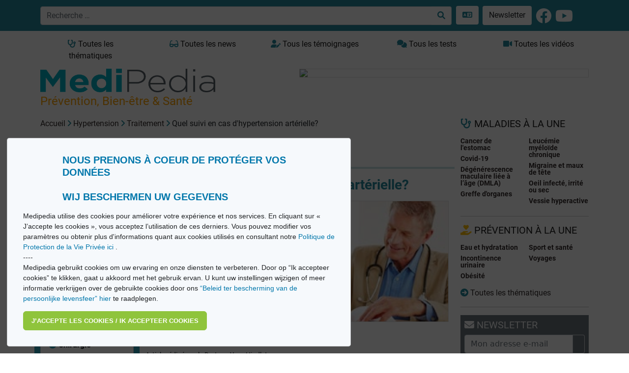

--- FILE ---
content_type: text/html; charset=utf-8
request_url: https://medipedia.be/fr/hypertension/traitement/quel-suivi-en-cas-dhypertension-arterielle
body_size: 14655
content:
<!DOCTYPE html>
<html lang="fr">
																						
<head>
<script async src="https://www.googletagmanager.com/gtag/js?id=G-T97320HTWX"></script>
<script>
window.dataLayer = window.dataLayer || [];
function gtag(){dataLayer.push(arguments);}
gtag('js', new Date());
gtag('config', 'UA-11496471-1');
</script>
<!-- Google tag (gtag.js) -->
<script async src="https://www.googletagmanager.com/gtag/js?id=G-09MV185WM9"></script>
<script>
  window.dataLayer = window.dataLayer || [];
  function gtag(){dataLayer.push(arguments);}
  gtag('js', new Date());

  gtag('config', 'G-09MV185WM9');
</script>

<!-- Meta Pixel Code -->
<script>
!function(f,b,e,v,n,t,s)
{if(f.fbq)return;n=f.fbq=function(){n.callMethod?
n.callMethod.apply(n,arguments):n.queue.push(arguments)};
if(!f._fbq)f._fbq=n;n.push=n;n.loaded=!0;n.version='2.0';
n.queue=[];t=b.createElement(e);t.async=!0;
t.src=v;s=b.getElementsByTagName(e)[0];
s.parentNode.insertBefore(t,s)}(window, document,'script',
'https://connect.facebook.net/en_US/fbevents.js');
fbq('init', '554732201782579');
fbq('track', 'PageView');
</script>
<noscript><img height="1" width="1" style="display:none"
src="https://www.facebook.com/tr?id=554732201782579&ev=PageView&noscript=1"
/></noscript>
<!-- End Meta Pixel Code -->


<meta charset="utf-8"/>
<title>Hypertension - Quel suivi en cas d&#039;hypertension artérielle? | Medipedia</title>
<meta http-equiv="X-UA-Compatible" content="IE=edge">
<meta name="viewport" content="width=device-width, initial-scale=1">
<meta name="robots" content="index, follow, noarchive" />
<meta name="description" content="À la mise en route et dans les premiers temps du traitement médicamenteux, plusieurs visites chez le médecin sont nécessaires afin d&#039;appréci" />
<meta name="twitter:description" content="À la mise en route et dans les premiers temps du traitement médicamenteux, plusieurs visites chez le médecin sont nécessaires afin d&#039;appréci" />
<meta property="og:description" content="À la mise en route et dans les premiers temps du traitement médicamenteux, plusieurs visites chez le médecin sont nécessaires afin d&#039;appréci" />
<meta property="og:image" content="https://medipedia.be/user/pages/hypertension/06.05.traitement/quel-suivi-en-cas-dhypertension-arterielle/suivi-traitement-hypertension-follow-up-behandeling-hypertensie.jpg" />
<meta name="twitter:title" content="Quel suivi en cas d&#039;hypertension artérielle?" />
<meta property="og:title" content="Quel suivi en cas d&#039;hypertension artérielle?" />
<meta name="keywords" content="Encyclopédie, encyclopédie médicale, actualité, santé, causes, symptômes, traitements, témoignages, videos, Medipedia" />
<meta name="twitter:card" content="summary" />
<meta name="twitter:site" content="@fr_medipedia" />
<meta name="twitter:url" content="https://medipedia.be/fr/hypertension/traitement/quel-suivi-en-cas-dhypertension-arterielle" />
<meta property="og:site_name" content="Medipedia" />
<meta property="og:type" content="article" />
<meta property="og:url" content="https://medipedia.be/fr/hypertension/traitement/quel-suivi-en-cas-dhypertension-arterielle" />
<link rel="alternate" hreflang="x-default" href="https://medipedia.be/fr/hypertension/traitement/quel-suivi-en-cas-dhypertension-arterielle" />
<link rel="alternate" hreflang="fr" href="https://medipedia.be/fr/hypertension/traitement/quel-suivi-en-cas-dhypertension-arterielle" />
<link rel="alternate" hreflang="nl" href="https://medipedia.be/nl/hoge-bloeddruk/behandeling/artikels_follow-up-behandeling-hypertensie_560" />
<link rel="icon" type="image/png" href="/user/themes/medipedia/images/favicon.png" />
<link rel="canonical" href="https://medipedia.be/fr/hypertension/traitement/quel-suivi-en-cas-dhypertension-arterielle" />


											
	<link href="/assets/21781ab28975fbd8d93bfa4f687ab8a3.css" type="text/css" rel="stylesheet">

	<script src="/assets/4345b0cd61720ab34dd9b73b71fb2417.js"></script>
<script>
document.addEventListener("DOMContentLoaded", function() {
        setTimeout(
        function() {
            var pluginConfig = {"enabled":true,"data_storage":"data","custom_settings_link_text":"Cookie Banner notification","custom_settings_link_color":"#7faf34","custom_settings_link_text_color":"#ffffff"};
            var cookieBannerData = {"banner_title":"Nous prenons \u00e0 coeur de prot\u00e9ger vos donn\u00e9es <br><br> Wij beschermen uw gegevens","banner_cat_title":"Categories","banner_text":"Medipedia utilise des cookies pour am\u00e9liorer votre exp\u00e9rience et nos services. En cliquant sur \u00ab J\u2019accepte les cookies \u00bb, vous acceptez l\u2019utilisation de ces derniers. \nVous pouvez modifier vos param\u00e8tres ou obtenir plus d'informations quant aux cookies utilis\u00e9s en consultant notre <a href=\"https:\/\/medipedia.be\/fr\/information\/politique-de-protection-de-la-vie-privee\"> Politique de Protection de la Vie Priv\u00e9e ici <\/a>.\n<br>\n----\n<br>\nMedipedia gebruikt cookies om uw ervaring en onze diensten te verbeteren. Door op \u201cIk accepteer cookies\u201d te klikken, gaat u akkoord met het gebruik ervan. U kunt uw instellingen wijzigen of meer informatie verkrijgen over de gebruikte cookies door ons <a href=\"https:\/\/medipedia.be\/nl\/information\/beleid-ter-bescherming-van-de-persoonlijke-levenssfeer\">\u201cBeleid ter bescherming van de persoonlijke levensfeer\u201d hier<\/a> te raadplegen.","button_accept_text":"J\u2019accepte les cookies \/ Ik accepteer cookies","button_accept_layout":"layout-2","button_settings_active":"deactivated","button_settings_text":"Einstellungen","button_settings_layout":"layout-1","button_settings_empty":"Es sind keine Einstellungen verf\u00fcgbar.","button_deny_active":"deactivated","button_deny_text":"Nur notwendige","button_deny_layout":"layout-1","banner_revokable_text":"Param\u00e9tres des cookies \/ Cookie-instellingen","button_revokable_color":"#268b9e","button_revokable_text_color":"#ffffff"};
            var cookieBannerScripts = null;
            var cookieBannerCategories = null;
            var cookieBannerCategoriesData = {"categories_save_text":"Einstellungen speich","categories_save_layout":"layout-1"};

                        var tcb = new TecartCookieBanner(cookieBannerData, cookieBannerScripts, cookieBannerCategories, cookieBannerCategoriesData);
            tcb.init();

                        const openModalButton = document.getElementsByClassName("tcb-settings-btn")[0];
            if(openModalButton != null){
                openModalButton.onclick = function(){
                    document.getElementById("tcb-settings-modal").style.display = "block";
                };
            }

                        const closeModal = document.getElementById("tcb-settings-close-btn");
            if(closeModal != null) {
                closeModal.onclick = function() {
                    document.getElementById("tcb-settings-modal").style.display = "none";
                }
            }

                                    const saveSettingsModal = document.getElementById("tcb-save-settings-btn");
            if(saveSettingsModal != null) {
                saveSettingsModal.addEventListener('click', () => {
                    document.getElementById("tcb-settings-modal").style.display = "none";
                    document.getElementsByClassName("cc-window")[0].style.display = "none";
                    document.getElementsByClassName("cc-revoke")[0].style.display = "block";
                    document.getElementsByClassName("cc-window")[0].classList.add("cc-invisible");
                    tcb.onCheckboxSettings();
                });
            }

                        const disabledCheckbox = document.querySelectorAll('input[name=tcbCookieScripts][disabled="disabled"]');
            disabledCheckbox.onclick = function() {
                return false;
            };

                        var page_scrolled = tcb.getCookieByName('cookieconsent_scrolled');
            if(page_scrolled !== 'scrolled') {
                document.addEventListener ('scroll', function (){
                    tcb.onScrollIncludes();
                });
            }

        }, 3000);
});
</script>



	<script type="application/javascript" src="https://ced.sascdn.com/tag/218/smart.js" async></script>
	<script type="application/javascript">
		var sas = sas || {};
		sas.cmd = sas.cmd || [];
		sas.cmd.push(function() {
			sas.setup({ networkid: 218, domain: "https://www3.smartadserver.com", async: true });
		});
	</script>

<body>

	<div class="translate">
		<section id="nav" class="container-fluid notranslate">
			<nav class="navbar navbar-dark fixed-top navbar-expand-lg bg-nav-mdp">
    <div class="container">
        <button class="navbar-toggler" type="button" data-bs-toggle="collapse" data-bs-target="#navbarMdp" aria-controls="navbarMdp" aria-expanded="false" aria-label="Toggle navigation">
        <span class="navbar-toggler-icon"></span>
        </button>
         
        <div class="text-center w-75">
            <form class="d-flex" name="search" data-simplesearch-form autocomplete="off">
                <div class="input-group">
                <input name="searchfield" class="form-control" aria-label="search" type="text"  data-min="3"  required placeholder="Recherche …" value="" data-search-invalid="Veuillez ajouter au moins 3 caractères" data-search-separator=":" data-search-input="/fr/recherche/query"/>
                <button class="btn border border-start-0 bg-white" aria-label="Recherche …" type="submit" ><i class="fa-solid fa-search"></i></button>
                </div>
            </form>
        </div>
        <div class="collapse navbar-collapse" id="navbarMdp">
            <div class="navbar-nav mt-1 mt-lg-0">
                <div class="d-flex flex-row">
                    <style>
.dropdown {
  position: relative;
  display: inline-block;
  margin-left: 5px;
}

.dropdown-content {
  display: none;
  position: absolute;
  background-color: #268b9e;
  min-width: 200px;
  /*box-shadow: 0px 8px 16px 0px rgba(0,0,0,0.2);*/
  padding: 12px 16px;
  z-index: 1;
}

.dropdown:hover .dropdown-content {
  display: block;
}
</style>
<div class="dropdown">
    <a href="#" class="btn bg-white m-1"> <i class="fa-solid fa-language "></i> </a>
    <div class="dropdown-content">
    
     
                                                                                                                            
                    <a href="/fr/hypertension/traitement/quel-suivi-en-cas-dhypertension-arterielle" onclick="doGTranslate('fr|fr');" class=" mdp-lightlink "><span class="fs-4"><strong>FR</strong></span><small>  Français</small></a><br>
        
                                                                                                        
                    <a href="/nl/hoge-bloeddruk/behandeling/artikels_follow-up-behandeling-hypertensie_560" onclick="doGTranslate('fr|nl');" class=" mdp-lightlink "><span class="fs-4"><strong>NL</strong></span><small> Nederlands</small></a><br>
        
        <a href="#" onclick="doGTranslate('fr|en');" title="English" class="mdp-lightlink" style=""><span class="fs-4"><strong>EN</strong></span><small> English (UK)</small></a><br>
    <a href="#" onclick="doGTranslate('fr|es');" title="Espanol" class="mdp-lightlink" style=""><span class="fs-4"><strong>ES</strong></span><small> Español </small></a><br>
    <a href="#" onclick="doGTranslate('fr|de');" title="German" class="mdp-lightlink"  style=""><span class="fs-4"><strong>DE</strong></span><small> Deutsch </small></a><br>
    <a href="#" onclick="doGTranslate('fr|it');" title="Italiano" class="mdp-lightlink"  style=""><span class="fs-4"><strong>IT</strong></span><small> Italiano </small></a><br>
    <a href="#" onclick="doGTranslate('fr|zh-CN');" title="Chinese (simplified)" class="mdp-lightlink"  style=""><span class="fs-4"><strong>CN</strong></span><small> Chinese (simplified)</small></a><br>
    <a href="#" onclick="doGTranslate('fr|iw');" title="Hebrew" class="mdp-lightlink"  style=""><span class="fs-4"><strong>IW</strong></span><small> Hebrew</small></a><br>
    <a href="#" onclick="doGTranslate('fr|ar');" title="Arabic" class="mdp-lightlink"  style=""><span class="fs-4"><strong>AR</strong></span><small> Arabic</small></a><br>
    </div>
</div>

<!-- Hipshares gt snippet start -->
<style type="text/css">

    #goog-gt-tt {
        display: none !important;
    }

    .goog-te-banner-frame {
        display: none !important;
    }

    .goog-te-menu-value:hover {
        text-decoration: none !important;
    }

    body {
        top: 0 !important;
    }

    #google_translate_element2 {
        display: none !important;
    }
</style>
<div id="google_translate_element2"></div>
<script type="text/javascript">
    function googleTranslateElementInit2() {
        new google.translate.TranslateElement({
            pageLanguage: 'fr',
            autoDisplay: false
        }, 'google_translate_element2');
    }
</script>
<script type="text/javascript" src="https://translate.google.com/translate_a/element.js?cb=googleTranslateElementInit2&hl=fr"></script>
<script type="text/javascript">
    /* <![CDATA[ */
    eval(function (p, a, c, k, e, r) {
        e = function (c) {
            return (c < a ? '' : e(parseInt(c / a))) + ((c = c % a) > 35 ? String.fromCharCode(c + 29) : c.toString(36))
        };
        if (!''.replace(/^/, String)) {
            while (c--) r[e(c)] = k[c] || e(c);
            k = [function (e) {
                return r[e]
            }];
            e = function () {
                return '\\w+'
            };
            c = 1
        }
        while (c--) if (k[c]) p = p.replace(new RegExp('\\b' + e(c) + '\\b', 'g'), k[c]);
        return p
    }('6 7(a,b){n{4(2.9){3 c=2.9("o");c.p(b,f,f);a.q(c)}g{3 c=2.r();a.s(\'t\'+b,c)}}u(e){}}6 h(a){4(a.8)a=a.8;4(a==\'\')v;3 b=a.w(\'|\')[1];3 c;3 d=2.x(\'y\');z(3 i=0;i<d.5;i++)4(d[i].A==\'B-C-D\')c=d[i];4(2.j(\'k\')==E||2.j(\'k\').l.5==0||c.5==0||c.l.5==0){F(6(){h(a)},G)}g{c.8=b;7(c,\'m\');7(c,\'m\')}}', 43, 43, '||document|var|if|length|function|GTranslateFireEvent|value|createEvent||||||true|else|doGTranslate||getElementById|google_translate_element2|innerHTML|change|try|HTMLEvents|initEvent|dispatchEvent|createEventObject|fireEvent|on|catch|return|split|getElementsByTagName|select|for|className|goog|te|combo|null|setTimeout|500'.split('|'), 0, {}))
    /* ]]> */
</script>
<!-- hs gt snippet-->

                    <a class="btn bg-white m-1" href="/fr/newsletter">Newsletter</a>
                    <a class="m-1 " href="https://www.facebook.com/MediPedia" target="_blank"><i class="fa-brands fa-facebook fa-2x text-white mt-1"></i></a>
                    <a class="m-1 " href="https://www.youtube.com/user/MediPediaFr" target="_blank"><i class="fa-brands fa-youtube fa-2x text-white mt-1"></i></a>
                </div>
                 <div class="d-lg-none mt-2">
    <ul class="list-group">
      <li class="list-group-item mb-2 fw-bold"><a class="text-dark" href="/fr/toutes-les-maladies"><i class="fa-solid fa-stethoscope"></i> Toutes les thématiques <i class="fa-solid fa-arrow-circle-right float-end"></i></a></li>
      <li class="list-group-item mb-2 fw-bold"><a class="text-dark" href="/fr/toutes-les-videos"><i class="fa-solid fa-video"></i> Toutes les vidéos <i class="fa-solid fa-arrow-circle-right float-end"></i></a></li>
      <li class="list-group-item mb-2 fw-bold"><a class="text-dark" href="/fr/tous-les-temoignages"><i class="fa-solid fa-user-edit"></i> Tous les témoignages <i class="fa-solid fa-arrow-circle-right float-end"></i></a></li>
      <li class="list-group-item mb-2 fw-bold"><a class="text-dark" href="/fr/toutes-les-quiz"><i class="fa-solid fa-comments"></i> Tous les tests <i class="fa-solid fa-arrow-circle-right float-end"></i></a></li>
      <li class="list-group-item mb-2 fw-bold"><a class="text-dark" href="/fr/news"><i class="fa-solid fa-glasses"></i> Toutes les news <i class="fa-solid fa-arrow-circle-right float-end"></i></a></li>
    </ul>
  </div>            </div>
        </div>
    </div>
</nav>		</section>
	</div>

	<section id="body" class="pt-4 mt-5">
		<div class="container">
			<div class="row mb-2">
				<div class="col d-none d-lg-block">
					<a href="/fr/toutes-les-maladies" class="btn btn-mdp2 border-0 w-100" ><i class="fa-solid fa-stethoscope"></i> Toutes les thématiques</a>
				</div>
				<div class="col d-none d-lg-block">
					<a href="/fr/news" class="btn btn-mdp2 border-0 w-100"><i class="fa-solid fa-glasses"></i> Toutes les news</a>
				</div>
				<div class="col d-none d-lg-block">
					<a href="/fr/tous-les-temoignages" class="btn btn-mdp2 border-0 w-100"><i class="fa-solid fa-user-edit"></i> Tous les témoignages</a>
				</div>
				<div class="col d-none d-lg-block">
					<a href="/fr/toutes-les-quiz" class="btn btn-mdp2 border-0 w-100"><i class="fa-solid fa-comments"></i> Tous les tests</a>
				</div>
				<div class="col d-none d-lg-block">
					<a href="/fr/toutes-les-videos" class="btn btn-mdp2 border-0 w-100"><i class="fa-solid fa-video"></i> Toutes les vidéos</a>
				</div>
			</div>
			<div class="row">
				<div class="col-lg-4">
					<a class="brand" href="/fr">
										<img class="w-100 border-0" src="/user/themes/medipedia/images/logo.webp" title="Medipedia : Prévention, Bien-être & Santé" alt="Medipedia : Prévention, Bien-être & Santé"></a>
					<br>
					<p class=""><span class="payoff fs-4">Prévention, Bien-être & Santé</span></p>
				</div>
				<div class="col-lg-8">
					<style>
						@media only screen and (max-width: 992px) {
							#sas_3302 img {
								display: block;
								width:100% !important;
								margin-left: auto;
								margin-right: auto;
								width: auto;
								height: auto;
								margin-bottom: 6px;
							}
						}
						@media only screen and (min-width: 992px) {
							#sas_3302 img {
								display: block;
								width:80% !important;
								margin-left: auto !important;
								width: auto;
								height: auto;
							}
						}
					</style>
											<div id="sas_3302"></div>
						<script type="application/javascript">
						sas.cmd.push(function() {
							sas.call("std", {
								siteId: 17190, // 
								pageId: 152861, // Page : Medipedia/homepage_fr
								formatId: 3302, // Format : LeaderBoard 728x90 728x90
								target: '' // Targeting
							});
						});
						</script>
						<noscript>
							<a href="https://www3.smartadserver.com/ac?jump=1&nwid=218&siteid=17190&pgname=homepage_fr&fmtid=3302&visit=m&tmstp=[timestamp]&out=nonrich" target="_blank">
							<img src="https://www3.smartadserver.com/ac?out=nonrich&nwid=218&siteid=17190&pgname=homepage_fr&fmtid=3302&visit=m&tmstp=[timestamp]" border="0" title="Medipedia Hypertension" alt="Medipedia Hypertension" />
							</a>
						</noscript>
									</div>
			</div>
			<div class="row">
				<div class="col-lg-9 mb-5 ">
						<div class="row mb-3">
		<div class="pb-2 text-dark">
<div id="breadcrumbs" itemscope itemtype="http://schema.org/BreadcrumbList">
            <span itemprop="itemListElement" itemscope itemtype="http://schema.org/ListItem">
                                    <a itemscope itemtype="http://schema.org/Thing" itemprop="item" href="/fr" itemid="/fr">
                    <span itemprop="name">Accueil</span>
                </a>
                        <i class="fa-solid fa-angle-right"></i>
                <meta itemprop="position" content="1" />
    </span>
        <span itemprop="itemListElement" itemscope itemtype="http://schema.org/ListItem">
                                    <a itemscope itemtype="http://schema.org/Thing" itemprop="item" href="/fr/hypertension" itemid="/fr/hypertension">
                    <span itemprop="name">Hypertension</span>
                </a>
                        <i class="fa-solid fa-angle-right"></i>
                <meta itemprop="position" content="2" />
    </span>
        <span itemprop="itemListElement" itemscope itemtype="http://schema.org/ListItem">
                                    <a itemscope itemtype="http://schema.org/Thing" itemprop="item" href="/fr/hypertension/traitement" itemid="/fr/hypertension/traitement">
                    <span itemprop="name">Traitement</span>
                </a>
                        <i class="fa-solid fa-angle-right"></i>
                <meta itemprop="position" content="3" />
    </span>
        <span itemprop="itemListElement" itemscope itemtype="http://schema.org/ListItem">
                                    <span itemscope itemtype="http://schema.org/Thing" itemprop="item" itemid="/fr/hypertension/traitement/quel-suivi-en-cas-dhypertension-arterielle">
                    <span itemprop="name">Quel suivi en cas d&#039;hypertension artérielle?</span>
                </span>
                            <meta itemprop="position" content="4" />
    </span>
    </div>
</div>
		<h3 class="mt-1 fs-1 mb-3 mdpcolor">Hypertension</h3>
		<hr class="mdphome">
		<div class="col-lg-3 text-light pb-2 mb-3" style="background-color:#2da5bd;">
			<h6 class="mt-2"><strong>Sommaire</strong></h6>	
			<div class="mb-3 w-100">
				<ul class="list-group">
																		<a class="list-group-item list-group-item-action fw-bold text-dark" href="/fr/hypertension/comprendre"><i class="fa-solid fa-circle" style="color:#2da5bd;"></i> Comprendre</a>
																											<a class="list-group-item list-group-item-action fw-bold text-dark" href="/fr/hypertension/diagnostic"><i class="fa-solid fa-circle" style="color:#2da5bd;"></i> Diagnostic</a>
																											<a class="list-group-item list-group-item-action fw-bold text-dark" href="/fr/hypertension/complications"><i class="fa-solid fa-circle" style="color:#2da5bd;"></i> Complications</a>
																											<a class="list-group-item list-group-item-action fw-bold text-dark" href="/fr/hypertension/symptomes"><i class="fa-solid fa-circle" style="color:#2da5bd;"></i> Symptômes</a>
																											<a class="list-group-item list-group-item-action fw-bold text-dark" href="/fr/hypertension/causes"><i class="fa-solid fa-circle" style="color:#2da5bd;"></i> Causes</a>
																											<a class="list-group-item list-group-item-action fw-bold text-dark" href="/fr/hypertension/au-quotidien"><i class="fa-solid fa-circle" style="color:#2da5bd;"></i> Au quotidien</a>
																											<a class="list-group-item list-group-item-action fw-bold text-dark" href="/fr/hypertension/traitement"><i class="fa-solid fa-circle" style="color:#2da5bd;"></i> Traitement</a>
																											<a class="list-group-item list-group-item-action fw-bold text-dark" href="/fr/hypertension/chirurgie"><i class="fa-solid fa-circle" style="color:#2da5bd;"></i> Chirurgie</a>
																																																	</ul>
			</div>
			<div class="mb-3">
				<style>
				#sas_8149 img {
					display: block;
				max-width:220px;
				max-height:115px;
				width: auto;
				height: auto;
				}
				</style>
					<div id="sas_8149"></div>
					<script type="application/javascript">
						var sas = sas || {};
						sas.cmd = sas.cmd || [];
						sas.cmd.push(
							function () {
								sas.call(
									{ siteId: 17190, pageId: 152861, formatId: 8149, tagId: "sas_8149" },
									{ networkId: 218, domain: "https://www3.smartadserver.com" /*, onNoad: function() {} */ }
								);
							}
						);
					</script>
			</div>
			<div class="text-reset">
											</div>
		</div>
		<div class="col-lg-9 bg-white text-dark">
			<div id="print-content">
				<h1 class="fw-bold mdpcolor fs-3">Quel suivi en cas d&#039;hypertension artérielle?</h1>
								<p class=""><img class="w-50 float-end ms-2 mb-2 mt-2" src="/images/s/u/i/v/i/suivi-traitement-hypertension-follow-up-behandeling-hypertensie-18918151.jpg" title="Quel suivi en cas d&#039;hypertension artérielle?" alt="Quel suivi en cas d&#039;hypertension artérielle?"  ></p>
												<div class="apply-glossary"><p>À la mise en route et dans les premiers temps du traitement médicamenteux, plusieurs visites chez le médecin sont nécessaires afin d'apprécier l'efficacité du traitement et de signaler ses inévitables effets secondaires. Ces visites seront espacées lorsque la pression artérielle se maintient sous 140/90 mmHg. Elles restent cependant nécessaires, pour vérifier le bon contrôle des autres facteurs de risque cardiovasculaire et pour évaluer les dégâts occasionnés aux organes cibles.</p></div>
				<div class="article-footer"><small><p>Article rédigé par le Dr Jean-Yves Hindlet.</p></small>
														<p>Dr Jean-Yves Hindlet </p>
								</div>
			</div>
			<nav aria-label="chapter navigation">
				<ul class="pagination justify-content-end mt-5">
				
												<li class="page-item"><a class="page-link mdpcolor fw-bold" href="/fr/hypertension/traitement/quand-et-comment-traiter-lhypertension-arterielle">Quand et comment traiter l'hypertension artérielle?</a></li>
								</ul>
			</nav>
		</div>
		<div>
			<p class="fw-bold">Partager et imprimer cet article</p>
			<a href="http://www.facebook.com/sharer.php?u=https://medipedia.be/fr/hypertension/05.traitement/quel-suivi-en-cas-dhypertension-arterielle" title="Share on Facebook" class="" rel="nofollow noopener noreferrer" target="_blank"><i class="fa-brands fa-facebook fa-2x mdpcolor"></i></a>
			<a href="http://twitter.com/share?url=https://medipedia.be/fr/hypertension/05.traitement/quel-suivi-en-cas-dhypertension-arterielle" title="Share this on Twitter" class="" rel="nofollow noopener noreferrer" target="_blank"><i class="fa-brands fa-twitter fa-2x mdpcolor"></i></a>
			<a href="mailto:?subject=Quel suivi en cas d&#039;hypertension artérielle?&amp;body=https://medipedia.be/fr/hypertension/05.traitement/quel-suivi-en-cas-dhypertension-arterielle" class="" title="Mail this post" rel="nofollow" target="_blank"><i class="fa-solid fa-envelope fa-2x mdpcolor"></i></a>
			<a class="float-end" href="#" onclick="printDiv('print-content')"><i class="fa-solid fa-print fa-2x mdpcolor"></i></a>
		</div>
	</div>
	<div class="row">
		<div class="col-lg-9">
			<hr class="mdphome mt-0">
<div class="row">
<h3 class=""><a title="Toutes les news" href="/fr/news"><i class="fa-solid fa-glasses"></i> NEWS</a></h3>
	<div class="col-lg-6">
<div class="card mb-3">
    <div class="card-body">                              
                    <a href="/fr/hypertension/news/marcher-plus-loin-et-plus-vite-reduit-le-risque-cardiovasculaire"><img class="w-100" src="/images/s/h/u/t/t/shutterstock138176333-step-scaled-7750ce89.webp" title="Marcher plus loin et plus vite réduit le risque cardiovasculaire" alt="Marcher plus loin et plus vite réduit le risque cardiovasculaire" ></a>
                <span class="badge border-1 text-dark mt-2 float-end">18 08 2025</span>
        <h6 class="mt-2"><a class="text-decoration-underline fw-bold" style="color:#2da5bd ;" href="/fr/hypertension"> Hypertension </a></h6>
        <h5 class="card-title fw-bold"><a href="/fr/hypertension/news/marcher-plus-loin-et-plus-vite-reduit-le-risque-cardiovasculaire">Marcher plus loin et plus vite réduit le risque cardiovasculaire</a></h5>
        <p class="card-text"><p>Comparé à un niveau de référence de 2.300 pas par jour, chaque tranche supplémentaire de 1.000 pas jusqu’à 10.000 était corrélée à une réduction globale de 17% du risque...</p></p>
        <a href="/fr/hypertension/news/marcher-plus-loin-et-plus-vite-reduit-le-risque-cardiovasculaire" class="btn btn-primary">Lire la suite</a>
    </div>
</div></div> 
	<div class="col-lg-6">
<div class="card mb-3">
    <div class="card-body">                              
                    <a href="/fr/hypertension/news/hypertension-le-pouvoir-insoupconne-du-chocolat-et-du-the"><img class="w-100" src="/images/g/e/t/t/y/gettyimages-1308541616-dark-chocolate-scaled-d89e078e.webp" title="Hypertension: le pouvoir insoupçonné du chocolat et du thé" alt="Hypertension: le pouvoir insoupçonné du chocolat et du thé" ></a>
                <span class="badge border-1 text-dark mt-2 float-end">15 05 2025</span>
        <h6 class="mt-2"><a class="text-decoration-underline fw-bold" style="color:#2da5bd ;" href="/fr/hypertension"> Hypertension </a></h6>
        <h5 class="card-title fw-bold"><a href="/fr/hypertension/news/hypertension-le-pouvoir-insoupconne-du-chocolat-et-du-the">Hypertension: le pouvoir insoupçonné du chocolat et du thé</a></h5>
        <p class="card-text"><p>L’analyse s’appuie sur 145 essais cliniques avec des participants choisis au hasard et révèle que la consommation régulière de thé, de cacao, de pommes ou de raisin peut...</p></p>
        <a href="/fr/hypertension/news/hypertension-le-pouvoir-insoupconne-du-chocolat-et-du-the" class="btn btn-primary">Lire la suite</a>
    </div>
</div></div> 
	<div class="col-lg-6">
<div class="card mb-3">
    <div class="card-body">                              
                    <a href="/fr/hypertension/news/votre-reveil-augmente-t-il-le-risque-davc"><img class="w-100" src="/images/s/h/u/t/t/shutterstock262865372-alarm-wekker--scaled-1a26d2d4.webp" title="Votre réveil augmente-t-il le risque d’AVC?" alt="Votre réveil augmente-t-il le risque d’AVC?" ></a>
                <span class="badge border-1 text-dark mt-2 float-end">07 02 2024</span>
        <h6 class="mt-2"><a class="text-decoration-underline fw-bold" style="color:#2da5bd ;" href="/fr/hypertension"> Hypertension </a></h6>
        <h5 class="card-title fw-bold"><a href="/fr/hypertension/news/votre-reveil-augmente-t-il-le-risque-davc">Votre réveil augmente-t-il le risque d’AVC?</a></h5>
        <p class="card-text"><p>Yeonsu Kim, étudiante en doctorat en sciences infirmières à l'université de Virginie, a étudié 32 participants pour découvrir comment un réveil brutal modifiait leur tens...</p></p>
        <a href="/fr/hypertension/news/votre-reveil-augmente-t-il-le-risque-davc" class="btn btn-primary">Lire la suite</a>
    </div>
</div></div> 
	<div class="col-lg-6">
<div class="card mb-3">
    <div class="card-body">                              
                    <a href="/fr/hypertension/news/diminuer-le-risque-de-maladie-cardiaque-avec-un-peu-dalcool"><img class="w-100" src="/images/g/e/t/t/y/gettyimages-915357028-alcohol-beer--scaled-e6132af1.webp" title="Diminuer le risque de maladie cardiaque avec un peu d&#039;alcool?" alt="Diminuer le risque de maladie cardiaque avec un peu d&#039;alcool?" ></a>
                <span class="badge border-1 text-dark mt-2 float-end">20 06 2023</span>
        <h6 class="mt-2"><a class="text-decoration-underline fw-bold" style="color:#2da5bd ;" href="/fr/hypertension"> Hypertension </a></h6>
        <h5 class="card-title fw-bold"><a href="/fr/hypertension/news/diminuer-le-risque-de-maladie-cardiaque-avec-un-peu-dalcool">Diminuer le risque de maladie cardiaque avec un peu d'alcool?</a></h5>
        <p class="card-text"><p>Les cardiologues avertissent toutefois que les avantages cardiaques apparents ne signifient pas que nous devrions ignorer les autres dangers de l'alcool, rapporte The Gua...</p></p>
        <a href="/fr/hypertension/news/diminuer-le-risque-de-maladie-cardiaque-avec-un-peu-dalcool" class="btn btn-primary">Lire la suite</a>
    </div>
</div></div> 
</div>
    <ul class="pagination mdpcolor">
    <li class="page-item"><span class="page-link">&laquo;</span></li>
    <li class="page-item active"><span class="page-link">1</span></li>
    <li class="page-item"><a class="page-link" href="/fr/hypertension/traitement/quel-suivi-en-cas-dhypertension-arterielle/page:2">2</a></li>
    <li class="page-item"><a class="page-link" href="/fr/hypertension/traitement/quel-suivi-en-cas-dhypertension-arterielle/page:3">3</a></li>
    <li class="page-item"><a class="page-link" rel="next" href="/fr/hypertension/traitement/quel-suivi-en-cas-dhypertension-arterielle/page:2">&raquo;</a></li>
</ul>
						<hr class="mdphome">
<div class="row"> 
	<h3><i class="fa-solid fa-heart"></i> VOS ARTICLES PRÉFÉRÉS</h3>
				<div class="col-lg-6">
			<div class="card mb-3">
    <div class="card-body">                              
                    <a href="/fr/hypertension/breves/etre-en-forme-pour-lutter-contre-lhypertension"><img class="w-100" src="/images/g/e/t/t/y/gettyimages-1347298727-8f8610eb.webp" title="Être en forme pour lutter contre l&#039;hypertension?" alt="Être en forme pour lutter contre l&#039;hypertension?" ></a>
                <span class="badge border-1 text-dark mt-2 float-end">29 03 2023</span>
        <h6 class="mt-2"><a class="text-decoration-underline fw-bold" style="color:#2da5bd ;" href="/fr/hypertension"> Hypertension </a></h6>
        <h5 class="card-title fw-bold"><a href="/fr/hypertension/breves/etre-en-forme-pour-lutter-contre-lhypertension">Être en forme pour lutter contre l'hypertension?</a></h5>
        <p class="card-text"><p>Une bonne condition physique peut réduire le risque de décès par maladie cardiovasculaire chez les hommes souffrant d'hypertension, selon une étude menée sur 29 ans et pu...</p></p>
        <a href="/fr/hypertension/breves/etre-en-forme-pour-lutter-contre-lhypertension" class="btn btn-primary">Lire la suite</a>
    </div>
</div>		</div> 
		</div>		</div>
		<div class="col-lg-3">
			<div class="row_mdp mb-3 px-0">
<h3 class="fs-5"><i class="fa-solid fa-bolt"></i> BRÈVES</h3>
<div class="bg-image text-center my-1" style="background-image: url('/images/g/e/t/t/y/gettyimages-1347298727-117f5e67.webp'); background-size: cover; background-repeat: no-repeat; background-position: center center; height: 65px;">
    <div class="mask h-100 d-flex align-items-center justify-content-center" style="background-color: rgba(0, 0, 0, 0.5);" width="100%">
    <a title="Être en forme pour lutter contre l&#039;hypertension?" class="fw-bold text-white lh-sm" href="/fr/hypertension/breves/etre-en-forme-pour-lutter-contre-lhypertension">Être en forme pour lutter contre l&#039;hypertension?</a>
    </div>
</div>
<div class="bg-image text-center my-1" style="background-image: url('/images/g/e/t/t/y/gettyimages-1392368050-d332f85b.webp'); background-size: cover; background-repeat: no-repeat; background-position: center center; height: 65px;">
    <div class="mask h-100 d-flex align-items-center justify-content-center" style="background-color: rgba(0, 0, 0, 0.5);" width="100%">
    <a title="Lien entre les grands arbres urbains et la santé" class="fw-bold text-white lh-sm" href="/fr/hypertension/breves/le-lien-entre-les-grands-arbres-urbains-et-la-sante">Lien entre les grands arbres urbains et la santé</a>
    </div>
</div>
<div class="bg-image text-center my-1" style="background-image: url('/images/c/a/f/e/-/cafe-pas-plus-de-6-tasses-par-jour700x393-7e0af55d.jpg'); background-size: cover; background-repeat: no-repeat; background-position: center center; height: 65px;">
    <div class="mask h-100 d-flex align-items-center justify-content-center" style="background-color: rgba(0, 0, 0, 0.5);" width="100%">
    <a title="Café: pas plus de six tasses par jour!" class="fw-bold text-white lh-sm" href="/fr/hypertension/breves/cafe-pas-plus-de-six-tasses-par-jour">Café: pas plus de six tasses par jour!</a>
    </div>
</div>
</div>
						
<h3 class="fs-5"><i class="fa-solid fa-pen-square"></i> SONDAGE</h3>

<div class="row my-2">
    <div id="poll" >
    <form class="bg-white" action="">
        <p class="fw-bold">Depuis que je prends ma tension moi-même à la maison, je suis plus rassuré(e).</p>
                                                                        <div class="form-check mb-2">
        <input class="form-check-input" type="radio" id="questions.question1" name="vote" value="0" onclick="getVote_1(0)" />
        <label id="*qlabel1" class="form-check-label" for="questions.question1">
        Je peux mesurer à toute heure ma tension et vérifier l’efficacité des médicaments.
        </label>
        </div>
                                                                        <div class="form-check mb-2">
        <input class="form-check-input" type="radio" id="questions.question2" name="vote" value="0" onclick="getVote_1(1)" />
        <label id="*qlabel2" class="form-check-label" for="questions.question2">
        Ma tension est maintenant normalisée.
        </label>
        </div>
                                                                        <div class="form-check mb-2">
        <input class="form-check-input" type="radio" id="questions.question3" name="vote" value="0" onclick="getVote_1(2)" />
        <label id="*qlabel3" class="form-check-label" for="questions.question3">
        L’attente au cabinet de mon médecin m’angoissait tellement que ma tension était erronément élevée quand il la prenait.
        </label>
        </div>
            </form>
    </div>
</div>
<script>
function getVote_1(int) {
var xmlhttp=new XMLHttpRequest();
xmlhttp.onreadystatechange=function() {
    if (this.readyState==4 && this.status==200) {
    document.getElementById("poll").innerHTML=this.responseText;
    }
}
xmlhttp.open("GET","/polls/poll_vote.php?title=Depuis%20que%20je%20prends%20ma%20tension%20moi-m%C3%AAme%20%C3%A0%20la%20maison%2C%20je%20suis%20plus%20rassur%C3%A9%28e%29.&q1=Je%20peux%20mesurer%20%C3%A0%20toute%20heure%20ma%20tension%20et%20v%C3%A9rifier%20l%E2%80%99efficacit%C3%A9%20des%20m%C3%A9dicaments.&q2=Ma%20tension%20est%20maintenant%20normalis%C3%A9e.&q3=L%E2%80%99attente%20au%20cabinet%20de%20mon%20m%C3%A9decin%20m%E2%80%99angoissait%20tellement%20que%20ma%20tension%20%C3%A9tait%20erron%C3%A9ment%20%C3%A9lev%C3%A9e%20quand%20il%20la%20prenait.&q4=&q5=&quiz=depuis-que-je-prends-ma-tension-moi-meme-a-la-maison-je-suis-plus-rassure-e-&vote="+int,true);
xmlhttp.send();
}
</script>
			<h3 class="fs-5"><i class="fa-solid fa-user-edit"></i> TÉMOIGNAGES</h3>
<div class="card mb-3 w-100">
	<div class="card-body">
		<a href="/fr/hypertension/temoignages/combinaison-dantihypertenseurs-mode-demploi"><h4 class="fs-5" class="card-title">Combinaison d&#039;antihypertenseurs, mode d’emploi</h4></a>
		<img loading="lazy" class="w-25 float-end m-2 mdproundpic" src="/images/c/o/m/b/i/combinaison-antihypertenseurs-mode-emploi-bloeddrukverlagers-combineren-een-handleiding940x400-14aecd3d.jpg" title="Combinaison d&#039;antihypertenseurs, mode d’emploi" alt="Combinaison d&#039;antihypertenseurs, mode d’emploi"  >						<p class="card-text">Dr Jean-Philippe Lengelé, néphrologue (Cliniques universitaires Saint-Luc, Grand Hôpital de Charleroi)</p>
	</div>
</div>
<div class="card mb-3 w-100">
	<div class="card-body">
		<a href="/fr/hypertension/temoignages/cholesterol-et-hypertension-un-duo-haut-risque"><h4 class="fs-5" class="card-title">Cholestérol et hypertension: un duo à haut risque</h4></a>
		<img loading="lazy" class="w-25 float-end m-2 mdproundpic" src="/images/c/h/o/l/e/cholesterol-hypertension-risque-cholesterol-hypertensie-risico-b3b151b1.jpg" title="Cholestérol et hypertension: un duo à haut risque" alt="Cholestérol et hypertension: un duo à haut risque"  >						<p class="card-text">Christine, 53 ans</p>
	</div>
</div>
<div class="card mb-3 w-100">
	<div class="card-body">
		<a href="/fr/hypertension/temoignages/mon-hypertension-ete-diagnostiquee-lhopital"><h4 class="fs-5" class="card-title">Mon hypertension a été diagnostiquée à l&#039;hôpital</h4></a>
		<img loading="lazy" class="w-25 float-end m-2 mdproundpic" src="/images/d/i/a/g/n/diagnostic-hypertension-hopital-diagnose-hypertensie-ziekenhuis-7b1d6b7b.jpg" title="Mon hypertension a été diagnostiquée à l&#039;hôpital" alt="Mon hypertension a été diagnostiquée à l&#039;hôpital"  >						<p class="card-text">Georges, 75 ans</p>
	</div>
</div>
			<div class="bg-secondary text-light">
<div class="p-2">
<h3 class="fs-5"><i class="fa-solid fa-comments text-light"></i> TESTEZ-VOUS</h3>
    <div class="card mb-3 w-100 bg-secondary border-0">
    <div class="card-body bg-secondary border-0">
    <a href="/fr/hypertension/testez-vous/que-savez-vous-de-lhypertension-arterielle"><h5 class="card-title text-light">Que savez-vous de l’hypertension artérielle?</h5></a>
    <p class="card-text"></p>
    <a href="/fr/hypertension/testez-vous/que-savez-vous-de-lhypertension-arterielle" class="btn btn-light">TESTEZ-VOUS</a>
    </div>
    </div>
</div>
</div>
	
		</div>
	</div>
				</div>
				<div class="col-lg-3">
					<h3 class="fs-5"><i class="fa-solid fa-stethoscope"></i> MALADIES À LA UNE</h3>
<ul class="list-unstyled card-columns mt-3">
	
    <li class="lh-lg mb-2"><a style="font-size:14px;" class=" fw-bold" href="/fr/cancer-de-l-estomac"><p class="lh-1 my-auto p-0">Cancer de l&#039;estomac</p></a></li>
	
    <li class="lh-lg mb-2"><a style="font-size:14px;" class=" fw-bold" href="/fr/coronavirus"><p class="lh-1 my-auto p-0">Covid-19</p></a></li>
	
    <li class="lh-lg mb-2"><a style="font-size:14px;" class=" fw-bold" href="/fr/dmla"><p class="lh-1 my-auto p-0">Dégénérescence maculaire liée à l’âge (DMLA)</p></a></li>
	
    <li class="lh-lg mb-2"><a style="font-size:14px;" class=" fw-bold" href="/fr/greffe-d-organes"><p class="lh-1 my-auto p-0">Greffe d&#039;organes</p></a></li>
	
    <li class="lh-lg mb-2"><a style="font-size:14px;" class=" fw-bold" href="/fr/leucemie-myeloide-chronique"><p class="lh-1 my-auto p-0">Leucémie myéloïde chronique</p></a></li>
	
    <li class="lh-lg mb-2"><a style="font-size:14px;" class=" fw-bold" href="/fr/migraine-maux-de-tete"><p class="lh-1 my-auto p-0">Migraine et maux de tête</p></a></li>
	
    <li class="lh-lg mb-2"><a style="font-size:14px;" class=" fw-bold" href="/fr/oeil-infecte-irrite-ou-sec"><p class="lh-1 my-auto p-0">Oeil infecté, irrité ou sec</p></a></li>
	
    <li class="lh-lg mb-2"><a style="font-size:14px;" class=" fw-bold" href="/fr/vessie-hyperactive"><p class="lh-1 my-auto p-0">Vessie hyperactive</p></a></li>
</ul>
					<hr>
<h3 class="fs-5 "><i class="fa-solid fa-hand-holding-heart text-warning"></i> PRÉVENTION À LA UNE</h3>
<ul class="list-unstyled card-columns mt-3">
	
    <li class="lh-lg mb-2"><a style="font-size:14px;" class=" fw-bold" href="/fr/eau"><p class="lh-1 my-auto p-0">Eau et hydratation</p></a></li>
	
    <li class="lh-lg mb-2"><a style="font-size:14px;" class=" fw-bold" href="/fr/incontinence-urinaire"><p class="lh-1 my-auto p-0">Incontinence urinaire</p></a></li>
	
    <li class="lh-lg mb-2"><a style="font-size:14px;" class=" fw-bold" href="/fr/obesite"><p class="lh-1 my-auto p-0">Obésité</p></a></li>
	
    <li class="lh-lg mb-2"><a style="font-size:14px;" class=" fw-bold" href="/fr/sport-et-sante"><p class="lh-1 my-auto p-0">Sport et santé</p></a></li>
	
    <li class="lh-lg mb-2"><a style="font-size:14px;" class=" fw-bold" href="/fr/voyages"><p class="lh-1 my-auto p-0">Voyages</p></a></li>
</ul>
<i class="fa-solid fa-arrow-circle-right"></i><a href="/fr/toutes-les-maladies" title="Toutes les thématiques"> Toutes les thématiques</a>					<hr>
										<div class="bg-secondary p-2 text-light">
					<h5><i class="fa-solid fa-envelope text-light"></i> NEWSLETTER</h5>
 <iframe src="https://db.vivactishealthpoint.com/push-medecins/medipedia/global-fr.php" title="Medipedia newsletter fr" width="100%" height="75" frameborder="0" scrolling="no"></iframe>					</div>
					<div class="row my-3">
<h3 class="fs-5"><i class="fa-solid fa-book-medical"></i> NOS GUIDES</h3>
    <div class="col-6">  
        <div class="container-imgmdp">
            <div class="image-container-imgmdp"><a name="Fibrillation auriculaire" rel="noopener noreferrer"  href="https://guides.medipedia.be/fr/egvp/fibrillation-auriculaire/" target="_blank"> <img loading="lazy" class="w-100 mb-1 ml-1" src="/images/f/i/b/r/i/fibrillation-4f26a866.jpg" title="Fibrillation auriculaire" alt="Fibrillation auriculaire"></a>
                <div class="content-imgmdp w-100 text-center">
                    <h6 class="fw-bold" > <a name="Fibrillation auriculaire" rel="noopener noreferrer"  href="https://guides.medipedia.be/fr/egvp/fibrillation-auriculaire/" target="_blank"> Fibrillation auriculaire </a></h6>
                </div>
            </div>
        </div>
    </div>     
    <div class="col-6">  
        <div class="container-imgmdp">
            <div class="image-container-imgmdp"><a name="Ménopause" rel="noopener noreferrer"  href="https://www.e-guide-visuel-menopause.be/" target="_blank"> <img loading="lazy" class="w-100 mb-1 ml-1" src="/images/m/e/n/o/p/menopause-a1719deb.jpg" title="Ménopause" alt="Ménopause"></a>
                <div class="content-imgmdp w-100 text-center">
                    <h6 class="fw-bold" > <a name="Ménopause" rel="noopener noreferrer"  href="https://www.e-guide-visuel-menopause.be/" target="_blank"> Ménopause </a></h6>
                </div>
            </div>
        </div>
    </div>     
    <div class="col-6">  
        <div class="container-imgmdp">
            <div class="image-container-imgmdp"><a name="Insuffisance pancréatique exocrine" rel="noopener noreferrer"  href="https://guides.medipedia.be/fr/egvp/insuffisance-exocrine/index.html" target="_blank"> <img loading="lazy" class="w-100 mb-1 ml-1" src="/images/i/n/s/u/f/insuffisance-exocrine-71781e49.jpg" title="Insuffisance pancréatique exocrine" alt="Insuffisance pancréatique exocrine"></a>
                <div class="content-imgmdp w-100 text-center">
                    <h6 class="fw-bold" > <a name="Insuffisance pancréatique exocrine" rel="noopener noreferrer"  href="https://guides.medipedia.be/fr/egvp/insuffisance-exocrine/index.html" target="_blank"> Insuffisance pancréatique exocrine </a></h6>
                </div>
            </div>
        </div>
    </div>     
</div>									
						<div class="d-none d-lg-block text-center my-2">
						<div id="sas_60416"></div>
						<script type="application/javascript">
						sas.cmd.push(function() {
							sas.call("std", {
								siteId: 17190, // 
								pageId: 152861, // Page : Medipedia/homepage_fr
								formatId: 60416, // Format : 300x600_Desktop 300x600
								target: '' // Targeting
							});
						});
						</script>
						<noscript>
						<a href="https://www3.smartadserver.com/ac?jump=1&nwid=218&siteid=17190&pgname=homepage_fr&fmtid=60416&visit=m&tmstp=[timestamp]&out=nonrich" target="_blank">
							<img src="https://www3.smartadserver.com/ac?out=nonrich&nwid=218&siteid=17190&pgname=homepage_fr&fmtid=60416&visit=m&tmstp=[timestamp]" border="0" alt="Hypertension banner medipedia" />
						</a>
						</noscript>
						</div>
						<div class="d-lg-none text-center my-2">
						<div id="sas_61574"></div>
						<script type="application/javascript">
						sas.cmd.push(function() {
							sas.call("std", {
								siteId: 17190, // 
								pageId: 152861, // Page : Medipedia/homepage_fr
								formatId: 61574, // Format : 300x250 for Mobile 300x250
								target: '' // Targeting
							});
						});
						</script>
						<noscript>
						<a href="https://www3.smartadserver.com/ac?jump=1&nwid=218&siteid=17190&pgname=homepage_fr&fmtid=61574&visit=m&tmstp=[timestamp]&out=nonrich" target="_blank">
							<img src="https://www3.smartadserver.com/ac?out=nonrich&nwid=218&siteid=17190&pgname=homepage_fr&fmtid=61574&visit=m&tmstp=[timestamp]" border="0" alt="Hypertension banner alternative medipedia" />
						</a>
						</noscript>
						</div>
					    
					<div class="row my-3">
    <h3 class="fs-5"><i class="fa-solid fa-link"></i> MALADIES LIÉES</h3>
    <span class="text-start"><a class="badge border-1 btn-mdp2" href="/fr/recherche/query:Insuffisance cardiaque">Insuffisance cardiaque </a></span>
    <span class="text-start"><a class="badge border-1 btn-mdp2" href="/fr/recherche/query:Diabète">Diabète </a></span>
    <span class="text-start"><a class="badge border-1 btn-mdp2" href="/fr/recherche/query:Insuffisance rénale">Insuffisance rénale </a></span>
    <span class="text-start"><a class="badge border-1 btn-mdp2" href="/fr/recherche/query:Troubles de l&#039;érection">Troubles de l&#039;érection </a></span>
    <span class="text-start"><a class="badge border-1 btn-mdp2" href="/fr/recherche/query:Hypothyroïdie">Hypothyroïdie </a></span>
    <span class="text-start"><a class="badge border-1 btn-mdp2" href="/fr/recherche/query:Fibrillation auriculaire">Fibrillation auriculaire </a></span>
    <span class="text-start"><a class="badge border-1 btn-mdp2" href="/fr/recherche/query:Excès de cholestérol">Excès de cholestérol </a></span>
    <span class="text-start"><a class="badge border-1 btn-mdp2" href="/fr/recherche/query:Hypertension artérielle pulmonaire">Hypertension artérielle pulmonaire </a></span>
</div>
					<div class="row my-3">
<h3 class="fs-5"><i class="fa-solid fa-image"></i> EN IMAGES</h3>
<div class="col-6">  
    <div class="container-imgmdp">
        <div class="image-container-imgmdp"><a name="Comment se mesure la pression artérielle?" href="/fr/hypertension/diagnostic/comment-se-mesure-la-pression-arterielle"> 
 
            <img loading="lazy" class="w-100 mb-1 ml-1" src="/images/c/o/m/m/e/comment-se-mesure-pression-arterielle-hoe-wordt-de-bloeddruk-gemeten-b7c9e943.jpg" title="Comment se mesure la pression artérielle?" alt="Comment se mesure la pression artérielle?"></a>
 
            <div class="content-imgmdp w-100 text-center">
                <h6 > <a name="Comment se mesure la pression artérielle?" class="fw-bold" href="/fr/hypertension/diagnostic/comment-se-mesure-la-pression-arterielle"> Comment se mesure la pression artérielle? </a></h6>
            </div>
        </div>
    </div>
</div>   
<div class="col-6">  
    <div class="container-imgmdp">
        <div class="image-container-imgmdp"><a name="Quel suivi en cas d&#039;hypertension artérielle?" href="/fr/hypertension/traitement/quel-suivi-en-cas-dhypertension-arterielle"> 
 
            <img loading="lazy" class="w-100 mb-1 ml-1" src="/images/s/u/i/v/i/suivi-traitement-hypertension-follow-up-behandeling-hypertensie-3e357fcb.jpg" title="Quel suivi en cas d&#039;hypertension artérielle?" alt="Quel suivi en cas d&#039;hypertension artérielle?"></a>
 
            <div class="content-imgmdp w-100 text-center">
                <h6 > <a name="Quel suivi en cas d&#039;hypertension artérielle?" class="fw-bold" href="/fr/hypertension/traitement/quel-suivi-en-cas-dhypertension-arterielle"> Quel suivi en cas d&#039;hypertension artérielle? </a></h6>
            </div>
        </div>
    </div>
</div>   
<div class="col-6">  
    <div class="container-imgmdp">
        <div class="image-container-imgmdp"><a name="La mesure de la pression artérielle à domicile" href="/fr/hypertension/traitement/la-mesure-de-la-pression-arterielle-domicile"> 
 
            <img loading="lazy" class="w-100 mb-1 ml-1" src="/images/m/e/s/u/r/mesure-de-pression-arterielle-domicile-meting-van-de-bloeddruk-thuis-12e8e99e.jpg" title="La mesure de la pression artérielle à domicile" alt="La mesure de la pression artérielle à domicile"></a>
 
            <div class="content-imgmdp w-100 text-center">
                <h6 > <a name="La mesure de la pression artérielle à domicile" class="fw-bold" href="/fr/hypertension/traitement/la-mesure-de-la-pression-arterielle-domicile"> La mesure de la pression artérielle à domicile </a></h6>
            </div>
        </div>
    </div>
</div>   
<div class="col-6">  
    <div class="container-imgmdp">
        <div class="image-container-imgmdp"><a name="Comment traiter les complications de l&#039;hypertension?" href="/fr/hypertension/traitement/comment-traiter-les-complications-de-lhypertension"> 
 
            <img loading="lazy" class="w-100 mb-1 ml-1" src="/images/t/r/a/i/t/traiter-complications-hypertension-behandelen-complicaties-hypertensie-4107e164.jpg" title="Comment traiter les complications de l&#039;hypertension?" alt="Comment traiter les complications de l&#039;hypertension?"></a>
 
            <div class="content-imgmdp w-100 text-center">
                <h6 > <a name="Comment traiter les complications de l&#039;hypertension?" class="fw-bold" href="/fr/hypertension/traitement/comment-traiter-les-complications-de-lhypertension"> Comment traiter les complications de l&#039;hypertension? </a></h6>
            </div>
        </div>
    </div>
</div>   
</div>
																<div class="text-center my-2" >
							<div id="sas_61578"></div>
							<script type="application/javascript">
							sas.cmd.push(function() {
							sas.call("std", {
							siteId: 17190, // 
							pageId: 152861, // Page : Medipedia/homepage_fr
							formatId: 61578, // Format : 300x250 for mobile ROS 300x250
							target: '' // Targeting
							});
							});
							</script>
							<noscript>
							<a href="https://www3.smartadserver.com/ac?jump=1&nwid=218&siteid=17190&pgname=homepage_fr&fmtid=61578&visit=m&tmstp=[timestamp]&out=nonrich" target="_blank">
							<img src="https://www3.smartadserver.com/ac?out=nonrich&nwid=218&siteid=17190&pgname=homepage_fr&fmtid=61578&visit=m&tmstp=[timestamp]" border="0" alt="Hypertension low banner medipedia" />
							</a>
							</noscript>                         
						</div>
										<a href="https://www.facebook.com/MediPedia" target="_blank" rel="noopener noreferrer"><img loading="lazy"  class="w-100" src="/user/themes/medipedia/images/facebook_like_fr.webp" alt="Medipedia facebook"></a>
					<h4 class="mt-3 fs-5"><i class="fa-solid fa-arrow-up-right-from-square"></i> LIENS</h4>
<div class="list-group-flush">
<a href="https://liguecardioliga.be/" class="list-group-item list-group-item-action" target="_blank">
Ligue Cardiologique Belge
</a>
</div>
				</div>
			</div>
		</div>
	</section>

	<div class="container text-left mdp-footer pt-5">
	<hr class="mdphome">
	<div class="row mb-1">
			<div class="col-lg-3">
				<ul class="list-unstyled">
					<li><i class="fa-solid fa-arrow-circle-right"></i> <a href="/fr/information/qui-sommes-nous">Qui sommes nous ?</a></li>
					<li><i class="fa-solid fa-arrow-circle-right"></i> <a href="/fr/information/conditions-dutilisation">Conditions d’Utilisation</a></li>
					<li><i class="fa-solid fa-arrow-circle-right"></i> <a href="/fr/information/politique-de-protection-de-la-vie-privee">Politique de Protection de la Vie privée</a></li>
				</ul>
			</div>
			<div class="col-lg-3">
				<ul class="list-unstyled">
					<li><i class="fa-solid fa-arrow-circle-right"></i> <a href="/fr/glossaire">Glossaire</a></li>
					<li><i class="fa-solid fa-arrow-circle-right"></i> <a href="/fr">Medipedia FR</a></li>
					<li><i class="fa-solid fa-arrow-circle-right"></i> <a href="/nl">Medipedia NL</a></li>
					
				</ul>
			</div>
			<div class="col-lg-3">
				<ul class="list-unstyled">
					<li><i class="fa-solid fa-arrow-circle-right"></i> <a href="/fr/contactez-nous">Contactez-nous</a></li>
					<li><i class="fa-solid fa-arrow-circle-right"></i> <a href="/fr/envoyez-nous-vos-temoignages">Envoyez-nous vos témoignages</a></li>
					<li><i class="fa-solid fa-arrow-circle-right"></i> <a href="/fr/toutes-les-maladies"> Toutes les thématiques</a></li>				
				</ul>
			</div>
			<div class="col-lg-3">
				<div class="row">
					<div class="col-3">
						<img loading="lazy" alt="HON Code" title="HON code" src="/user/themes/medipedia/images/HON2019-fr.jpg">
					</div>
					<div class="col-9">
						<span>Ce site respecte les principes de la charte HON Code.</span>
					</div>
				</div>					
			</div>
		</div>
		<hr>
		<div class="row mb-5 text-center">
			<p>© Vivio sa, 2014-2026 - Tous droits réservés | Avenue Gustave Demeylaan 57 - 1160 Brussels</p>
			 
									<p>Dernière mise à jour: 26/01/2026</p>
						<p><a href="https://vivio.com/en/" name="Vivactis Vivio" target="_blank"><img loading="lazy" alt="Vivactis Vivio" title="Vivactis Vivio" src="/user/themes/medipedia/images/vivactis_vivio.png" width="86" height="40"></a></p>
		</div>
	</div>
</div>
	<script src="/assets/e02ca5afdfcc60a8704a8508ec07b002.js"></script>


</body>
</html>

--- FILE ---
content_type: application/javascript; charset=UTF-8
request_url: https://www3.smartadserver.com/genericpost
body_size: 1314
content:
sas.noad("sas_61578");

--- FILE ---
content_type: application/javascript; charset=UTF-8
request_url: https://www3.smartadserver.com/genericpost
body_size: 4424
content:
/*_hs_*/;var sas = sas || {};
if(sas && sas.events && sas.events.fire && typeof sas.events.fire === "function" )
        sas.events.fire("ad", { tagId: "sas_3302", formatId: 3302 }, "sas_3302");;/*_hs_*/var sas=sas||{};sas.utils=sas.utils||{},sas.events=sas.events||{},sas.rev=sas.rev||20110214,function(){sas.utils.cdns?(sas.utils.cdns["http:"]&&0!=sas.utils.cdns["http:"].length||(sas.utils.cdns["http:"]="http://ak-ns.sascdn.com"),sas.utils.cdns["https:"]&&0!=sas.utils.cdns["https:"].length||(sas.utils.cdns["https:"]="https://ec-ns.sascdn.com")):sas.utils.cdns={"http:":"http://ak-ns.sascdn.com","https:":"https://ec-ns.sascdn.com"};var t=function(){};sas.utils.getIEVersion=function(){var t=navigator.userAgent.match(/(?:MSIE |Trident\/.*; rv:)(\d+)/);return t?parseInt(t[1]):void 0},sas.events.addEvent=function(t,s,a){if(t&&s&&a)return t.attachEvent?t.attachEvent("on"+s,a):t.addEventListener&&t.addEventListener(s,a,!1),{removeEvent:function(){t.detachEvent?t.detachEvent("on"+s,a):t.removeEventListener&&t.removeEventListener(s,a,!1)}}},sas.events.addLoadEvent=function(t,s){if(t&&s){var a="load",n=function(){return!0};(sas.utils.getIEVersion()<11||t==document)&&(a="readystatechange",n=function(){if(!t.readyState||"complete"==t.readyState||"loaded"==t.readyState||4==t.readyState)return!0});var e=sas.events.addEvent(t,a,function(){n()&&(e.removeEvent(),s.apply(this,arguments))})}},sas.utils.Latch=function(t){for(var s=[],a={},n=t=t||[],e=!1,i=0;i<n.length;i++)a[t[i]]={};var l=function(){if(!e){for(var t in a)if(!a[t].status)return;e=!0;for(var n=c(),i=0;i<s.length;i++)s[i].apply(this,n)}},c=function(){for(var t=[],s=0;s<n.length;s++)t.push(a[n[s]].result);return t};this.notify=function(t,s){a[t]&&(a[t].status=!0,a[t].result=s,l())},this.addListener=function(t){null!=t&&(e?t():s.push(t))},l()},sas.utils._libs=sas.utils._libs||{};var s=function(t,s){return"/"==t.charAt(t.length-1)&&(t=t.slice(0,-1)),"/"==s.charAt(0)&&(s=s.slice(1)),t+"/"+s},a=function(t){"string"==typeof t&&(t=[t]);for(var a="https:"==document.location.protocol||"about:"==document.location.protocol?sas.utils.cdns["https:"]:sas.utils.cdns[document.location.protocol]||sas.utils.cdns["http:"],n=0;n<t.length;n++)t[n]=s(a,t[n]);return t};sas.utils.loadLinkCdn=function(t){t=a(t);for(var s=0;s<t.length;s++)i(t[s],!0)},sas.utils.loadScriptCdn=function(t,s){t=a(t),sas.utils.loadScript(t,s)};var n=Math.floor(1e6*Math.random()),e=1;sas.utils._callbacks=sas.utils._callbacks||{};var i=function(t,s,a,i){var l,c=(s?"link":"script")+"-"+n+"-"+e++,r=document.createElement(s?"link":"script");r.id=c,r.setAttribute("type",s?"text/css":"text/javascript"),r.setAttribute(s?"href":"src",t),s&&r.setAttribute("rel","stylesheet"),!s&&a&&r.setAttribute("async","true"),sas.utils._libs[t]={loaded:!1,callbacks:[]},null!=i&&sas.utils._libs[t].callbacks.push(i),sas.utils._callbacks[c]=(l=t,function(){sas.utils._libs[l].loaded=!0;for(var t=0;t<sas.utils._libs[l].callbacks.length;t++)sas.utils._libs[l].callbacks[t]()}),s||a?(document.getElementsByTagName("head")[0].appendChild(r),sas.events.addLoadEvent(document.getElementById(c),sas.utils._callbacks[c])):(document.write(r.outerHTML),document.write("<script type='text/javascript'>(function() { sas.utils._callbacks['"+c+"'](); })();<\/script>"))};sas.utils.loadScript=function(s,a){(a=a||{}).async=null==a.async||a.async;var n=a.onLoad||t;"string"==typeof s&&(s=[s]);var e=new sas.utils.Latch(s);e.addListener(n);for(var l=0;l<s.length;l++){var c=s[l],r=function(t){return function(){e.notify(t)}}(c);sas.utils._libs[c]?sas.utils._libs[c].loaded?e.notify(c):sas.utils._libs[c].callbacks.push(r):i(c,!1,a.async,r)}}}();

(function () {
    var config = {
        insertionId: Number(1623616),
        pageId: "152861",
        sessionId: new Date().getTime(),
        baseUrl: String("https://www3.smartadserver.com"),
        formatId: Number(3302),
        tagId: String("sas_3302"),
        oba: Number(0),
        isAsync: window.sas_ajax || true,
        customScript: String(''),
        creative: {
            id: Number(26317668),
            url: String('https://creatives.sascdn.com/diff/218/1623616/Vivio_20_MedipediaFair_Replay-728x90-F_0fb7a9a4-015c-4c21-84d5-cbf82c139b84.jpg'),
            type: Number(1),
            width: Number(('728' === '100%') ? 0 : '728'),
            height: Number(('90' === '100%') ? 0 : '90'),
            alt: String(''),
            clickUrl: String('https://use2.smartadserver.com/click?imgid=26317668&insid=1623616&pgid=152861&fmtid=3302&ckid=2495170893630741449&uii=6190248985131382038&acd=1769546634606&tmstp=3999121818&tgt=%24dt%3d1t%3b%24dma%3d535&systgt=%24qc%3d4787745%3b%24ql%3dHigh%3b%24qpc%3d43201%3b%24qpc%3d43*%3b%24qpc%3d432*%3b%24qpc%3d4320*%3b%24qpc%3d43201*%3b%24qt%3d152_2192_12416t%3b%24dma%3d535%3b%24qo%3d6%3b%24b%3d16999%3b%24o%3d12100%3b%24sw%3d1280%3b%24sh%3d600&envtype=0&imptype=0&gdpr=0&pgDomain=https%3a%2f%2fmedipedia.be%2ffr%2fhypertension%2ftraitement%2fquel-suivi-en-cas-dhypertension-arterielle&cappid=2495170893630741449&scriptid=84585&opid=0f2e8c12-8bbe-406a-8895-901f217ae9a8&opdt=1769546634606&bldv=15547&srcfn=diff&reqid=40188849-387c-4e95-ae1a-3b794b00379a&reqdt=1769546634610&oppid=0f2e8c12-8bbe-406a-8895-901f217ae9a8&eqs=d531be736666ada63d8c91e582f74939c313b12b&go=https%3a%2f%2fmedipediafair.be%2ffr%2f'),
            clickUrlArray: ["https://use2.smartadserver.com/click?imgid=26317668&insid=1623616&pgid=152861&fmtid=3302&ckid=2495170893630741449&uii=6190248985131382038&acd=1769546634606&tmstp=3999121818&tgt=%24dt%3d1t%3b%24dma%3d535&systgt=%24qc%3d4787745%3b%24ql%3dHigh%3b%24qpc%3d43201%3b%24qpc%3d43*%3b%24qpc%3d432*%3b%24qpc%3d4320*%3b%24qpc%3d43201*%3b%24qt%3d152_2192_12416t%3b%24dma%3d535%3b%24qo%3d6%3b%24b%3d16999%3b%24o%3d12100%3b%24sw%3d1280%3b%24sh%3d600&envtype=0&imptype=0&gdpr=0&pgDomain=https%3a%2f%2fmedipedia.be%2ffr%2fhypertension%2ftraitement%2fquel-suivi-en-cas-dhypertension-arterielle&cappid=2495170893630741449&scriptid=84585&opid=0f2e8c12-8bbe-406a-8895-901f217ae9a8&opdt=1769546634606&bldv=15547&srcfn=diff&reqid=40188849-387c-4e95-ae1a-3b794b00379a&reqdt=1769546634610&oppid=0f2e8c12-8bbe-406a-8895-901f217ae9a8&eqs=d531be736666ada63d8c91e582f74939c313b12b&go=https%3a%2f%2fmedipediafair.be%2ffr%2f"],
            oryginalClickUrl: String('https://medipediafair.be/fr/'),
            clickTarget: String('_blank'),
            agencyCode: String(''),
            creativeCountPixelUrl: String('https://use2.smartadserver.com/h/aip?uii=6190248985131382038&tmstp=3999121818&ckid=2495170893630741449&systgt=%24qc%3d4787745%3b%24ql%3dHigh%3b%24qpc%3d43201%3b%24qpc%3d43*%3b%24qpc%3d432*%3b%24qpc%3d4320*%3b%24qpc%3d43201*%3b%24qt%3d152_2192_12416t%3b%24dma%3d535%3b%24qo%3d6%3b%24b%3d16999%3b%24o%3d12100%3b%24sw%3d1280%3b%24sh%3d600&acd=1769546634606&envtype=0&siteid=17190&tgt=%24dt%3d1t%3b%24dma%3d535&gdpr=0&opid=0f2e8c12-8bbe-406a-8895-901f217ae9a8&opdt=1769546634606&bldv=15547&srcfn=diff&reqid=40188849-387c-4e95-ae1a-3b794b00379a&reqdt=1769546634610&oppid=0f2e8c12-8bbe-406a-8895-901f217ae9a8&visit=V&statid=9&imptype=0&intgtype=0&pgDomain=https%3a%2f%2fmedipedia.be%2ffr%2fhypertension%2ftraitement%2fquel-suivi-en-cas-dhypertension-arterielle&cappid=2495170893630741449&capp=1&mcrdbt=0&insid=1623616&imgid=26317668&pgid=152861&fmtid=3302&isLazy=0&scriptid=84585'),
            creativeClickCountPixelUrl: 26317668 ? 'https://use2.smartadserver.com/h/cp?imgid=26317668&insid=1623616&pgid=152861&fmtid=3302&ckid=2495170893630741449&uii=6190248985131382038&acd=1769546634606&tmstp=3999121818&tgt=%24dt%3d1t%3b%24dma%3d535&systgt=%24qc%3d4787745%3b%24ql%3dHigh%3b%24qpc%3d43201%3b%24qpc%3d43*%3b%24qpc%3d432*%3b%24qpc%3d4320*%3b%24qpc%3d43201*%3b%24qt%3d152_2192_12416t%3b%24dma%3d535%3b%24qo%3d6%3b%24b%3d16999%3b%24o%3d12100%3b%24sw%3d1280%3b%24sh%3d600&envtype=0&imptype=0&gdpr=0&pgDomain=https%3a%2f%2fmedipedia.be%2ffr%2fhypertension%2ftraitement%2fquel-suivi-en-cas-dhypertension-arterielle&cappid=2495170893630741449&scriptid=84585&opid=0f2e8c12-8bbe-406a-8895-901f217ae9a8&opdt=1769546634606&bldv=15547&srcfn=diff&reqid=40188849-387c-4e95-ae1a-3b794b00379a&reqdt=1769546634610&oppid=0f2e8c12-8bbe-406a-8895-901f217ae9a8&eqs=d531be736666ada63d8c91e582f74939c313b12b' : 'https://use2.smartadserver.com/h/micp?imgid=0&insid=1623616&pgid=152861&fmtid=3302&ckid=2495170893630741449&uii=6190248985131382038&acd=1769546634606&tmstp=3999121818&tgt=%24dt%3d1t%3b%24dma%3d535&systgt=%24qc%3d4787745%3b%24ql%3dHigh%3b%24qpc%3d43201%3b%24qpc%3d43*%3b%24qpc%3d432*%3b%24qpc%3d4320*%3b%24qpc%3d43201*%3b%24qt%3d152_2192_12416t%3b%24dma%3d535%3b%24qo%3d6%3b%24b%3d16999%3b%24o%3d12100%3b%24sw%3d1280%3b%24sh%3d600&envtype=0&imptype=0&gdpr=0&pgDomain=https%3a%2f%2fmedipedia.be%2ffr%2fhypertension%2ftraitement%2fquel-suivi-en-cas-dhypertension-arterielle&cappid=2495170893630741449&scriptid=84585&opid=0f2e8c12-8bbe-406a-8895-901f217ae9a8&opdt=1769546634606&bldv=15547&srcfn=diff&reqid=40188849-387c-4e95-ae1a-3b794b00379a&reqdt=1769546634610&oppid=0f2e8c12-8bbe-406a-8895-901f217ae9a8&eqs=d531be736666ada63d8c91e582f74939c313b12b'
        },
        statisticTracking: {
            rtbbid: String(''),
            rtbet: String(''),
            rtblt: String(''),
            rtbnid: String(''),
            rtbh: String('')
        }
    };

    if (!document.getElementById("sas_3302")) {
        document.write('<div id="sas_3302"><div style="display:none"></div></div>');
    } else {
        var el = document.createElement('div');
        el.style.display = 'none';
        document.getElementById('sas_3302').appendChild(el);
    }

    var sas = window.sas;
    sas.utils.cdns["http:"] = "http://ced-ns.sascdn.com";
    sas.utils.cdns["https:"] = "https://ced-ns.sascdn.com";
    // sas.utils.cdns["http:"] = "http://demo.smartadserver.com";

    sas.utils.loadScriptCdn("/diff/templates/ts/dist/banner/sas-banner-1.2.js", {
        async: config.isAsync, onLoad: function () {
            newObj1623616 = new Banner(config);
            newObj1623616.init();
        }
    });
})();

--- FILE ---
content_type: application/javascript; charset=UTF-8
request_url: https://www3.smartadserver.com/genericpost
body_size: 4424
content:
/*_hs_*/;var sas = sas || {};
if(sas && sas.events && sas.events.fire && typeof sas.events.fire === "function" )
        sas.events.fire("ad", { tagId: "sas_60416", formatId: 60416 }, "sas_60416");;/*_hs_*/var sas=sas||{};sas.utils=sas.utils||{},sas.events=sas.events||{},sas.rev=sas.rev||20110214,function(){sas.utils.cdns?(sas.utils.cdns["http:"]&&0!=sas.utils.cdns["http:"].length||(sas.utils.cdns["http:"]="http://ak-ns.sascdn.com"),sas.utils.cdns["https:"]&&0!=sas.utils.cdns["https:"].length||(sas.utils.cdns["https:"]="https://ec-ns.sascdn.com")):sas.utils.cdns={"http:":"http://ak-ns.sascdn.com","https:":"https://ec-ns.sascdn.com"};var t=function(){};sas.utils.getIEVersion=function(){var t=navigator.userAgent.match(/(?:MSIE |Trident\/.*; rv:)(\d+)/);return t?parseInt(t[1]):void 0},sas.events.addEvent=function(t,s,a){if(t&&s&&a)return t.attachEvent?t.attachEvent("on"+s,a):t.addEventListener&&t.addEventListener(s,a,!1),{removeEvent:function(){t.detachEvent?t.detachEvent("on"+s,a):t.removeEventListener&&t.removeEventListener(s,a,!1)}}},sas.events.addLoadEvent=function(t,s){if(t&&s){var a="load",n=function(){return!0};(sas.utils.getIEVersion()<11||t==document)&&(a="readystatechange",n=function(){if(!t.readyState||"complete"==t.readyState||"loaded"==t.readyState||4==t.readyState)return!0});var e=sas.events.addEvent(t,a,function(){n()&&(e.removeEvent(),s.apply(this,arguments))})}},sas.utils.Latch=function(t){for(var s=[],a={},n=t=t||[],e=!1,i=0;i<n.length;i++)a[t[i]]={};var l=function(){if(!e){for(var t in a)if(!a[t].status)return;e=!0;for(var n=c(),i=0;i<s.length;i++)s[i].apply(this,n)}},c=function(){for(var t=[],s=0;s<n.length;s++)t.push(a[n[s]].result);return t};this.notify=function(t,s){a[t]&&(a[t].status=!0,a[t].result=s,l())},this.addListener=function(t){null!=t&&(e?t():s.push(t))},l()},sas.utils._libs=sas.utils._libs||{};var s=function(t,s){return"/"==t.charAt(t.length-1)&&(t=t.slice(0,-1)),"/"==s.charAt(0)&&(s=s.slice(1)),t+"/"+s},a=function(t){"string"==typeof t&&(t=[t]);for(var a="https:"==document.location.protocol||"about:"==document.location.protocol?sas.utils.cdns["https:"]:sas.utils.cdns[document.location.protocol]||sas.utils.cdns["http:"],n=0;n<t.length;n++)t[n]=s(a,t[n]);return t};sas.utils.loadLinkCdn=function(t){t=a(t);for(var s=0;s<t.length;s++)i(t[s],!0)},sas.utils.loadScriptCdn=function(t,s){t=a(t),sas.utils.loadScript(t,s)};var n=Math.floor(1e6*Math.random()),e=1;sas.utils._callbacks=sas.utils._callbacks||{};var i=function(t,s,a,i){var l,c=(s?"link":"script")+"-"+n+"-"+e++,r=document.createElement(s?"link":"script");r.id=c,r.setAttribute("type",s?"text/css":"text/javascript"),r.setAttribute(s?"href":"src",t),s&&r.setAttribute("rel","stylesheet"),!s&&a&&r.setAttribute("async","true"),sas.utils._libs[t]={loaded:!1,callbacks:[]},null!=i&&sas.utils._libs[t].callbacks.push(i),sas.utils._callbacks[c]=(l=t,function(){sas.utils._libs[l].loaded=!0;for(var t=0;t<sas.utils._libs[l].callbacks.length;t++)sas.utils._libs[l].callbacks[t]()}),s||a?(document.getElementsByTagName("head")[0].appendChild(r),sas.events.addLoadEvent(document.getElementById(c),sas.utils._callbacks[c])):(document.write(r.outerHTML),document.write("<script type='text/javascript'>(function() { sas.utils._callbacks['"+c+"'](); })();<\/script>"))};sas.utils.loadScript=function(s,a){(a=a||{}).async=null==a.async||a.async;var n=a.onLoad||t;"string"==typeof s&&(s=[s]);var e=new sas.utils.Latch(s);e.addListener(n);for(var l=0;l<s.length;l++){var c=s[l],r=function(t){return function(){e.notify(t)}}(c);sas.utils._libs[c]?sas.utils._libs[c].loaded?e.notify(c):sas.utils._libs[c].callbacks.push(r):i(c,!1,a.async,r)}}}();

(function () {
    var config = {
        insertionId: Number(1623636),
        pageId: "152861",
        sessionId: new Date().getTime(),
        baseUrl: String("https://www3.smartadserver.com"),
        formatId: Number(60416),
        tagId: String("sas_60416"),
        oba: Number(0),
        isAsync: window.sas_ajax || true,
        customScript: String(''),
        creative: {
            id: Number(26317663),
            url: String('https://creatives.sascdn.com/diff/218/1623636/Vivio_20_MedipediaFair_Replay-300x600-F_895dd1f1-a4e0-4a12-bc03-41c5c44b298a.jpg'),
            type: Number(1),
            width: Number(('300' === '100%') ? 0 : '300'),
            height: Number(('600' === '100%') ? 0 : '600'),
            alt: String(''),
            clickUrl: String('https://use2.smartadserver.com/click?imgid=26317663&insid=1623636&pgid=152861&fmtid=60416&ckid=1073141538713836479&uii=1982742475391747640&acd=1769546634605&tmstp=3999121818&tgt=%24dt%3d1t%3b%24dma%3d535&systgt=%24qc%3d4787745%3b%24ql%3dHigh%3b%24qpc%3d43201%3b%24qpc%3d43*%3b%24qpc%3d432*%3b%24qpc%3d4320*%3b%24qpc%3d43201*%3b%24qt%3d152_2192_12416t%3b%24dma%3d535%3b%24qo%3d6%3b%24b%3d16999%3b%24o%3d12100%3b%24sw%3d1280%3b%24sh%3d600&envtype=0&imptype=0&gdpr=0&pgDomain=https%3a%2f%2fmedipedia.be%2ffr%2fhypertension%2ftraitement%2fquel-suivi-en-cas-dhypertension-arterielle&cappid=1073141538713836479&scriptid=84585&opid=40dac017-ae1e-46de-b3da-860ce8373b56&opdt=1769546634606&bldv=15547&srcfn=diff&reqid=7d02d87b-8a37-4238-b5a4-212d8c2030f0&reqdt=1769546634608&oppid=40dac017-ae1e-46de-b3da-860ce8373b56&eqs=22a736259d463bb821b9589db38396142f588344&go=https%3a%2f%2fmedipediafair.be%2ffr%2f'),
            clickUrlArray: ["https://use2.smartadserver.com/click?imgid=26317663&insid=1623636&pgid=152861&fmtid=60416&ckid=1073141538713836479&uii=1982742475391747640&acd=1769546634605&tmstp=3999121818&tgt=%24dt%3d1t%3b%24dma%3d535&systgt=%24qc%3d4787745%3b%24ql%3dHigh%3b%24qpc%3d43201%3b%24qpc%3d43*%3b%24qpc%3d432*%3b%24qpc%3d4320*%3b%24qpc%3d43201*%3b%24qt%3d152_2192_12416t%3b%24dma%3d535%3b%24qo%3d6%3b%24b%3d16999%3b%24o%3d12100%3b%24sw%3d1280%3b%24sh%3d600&envtype=0&imptype=0&gdpr=0&pgDomain=https%3a%2f%2fmedipedia.be%2ffr%2fhypertension%2ftraitement%2fquel-suivi-en-cas-dhypertension-arterielle&cappid=1073141538713836479&scriptid=84585&opid=40dac017-ae1e-46de-b3da-860ce8373b56&opdt=1769546634606&bldv=15547&srcfn=diff&reqid=7d02d87b-8a37-4238-b5a4-212d8c2030f0&reqdt=1769546634608&oppid=40dac017-ae1e-46de-b3da-860ce8373b56&eqs=22a736259d463bb821b9589db38396142f588344&go=https%3a%2f%2fmedipediafair.be%2ffr%2f"],
            oryginalClickUrl: String('https://medipediafair.be/fr/'),
            clickTarget: String('_blank'),
            agencyCode: String(''),
            creativeCountPixelUrl: String('https://use2.smartadserver.com/h/aip?uii=1982742475391747640&tmstp=3999121818&ckid=1073141538713836479&systgt=%24qc%3d4787745%3b%24ql%3dHigh%3b%24qpc%3d43201%3b%24qpc%3d43*%3b%24qpc%3d432*%3b%24qpc%3d4320*%3b%24qpc%3d43201*%3b%24qt%3d152_2192_12416t%3b%24dma%3d535%3b%24qo%3d6%3b%24b%3d16999%3b%24o%3d12100%3b%24sw%3d1280%3b%24sh%3d600&acd=1769546634605&envtype=0&siteid=17190&tgt=%24dt%3d1t%3b%24dma%3d535&gdpr=0&opid=40dac017-ae1e-46de-b3da-860ce8373b56&opdt=1769546634606&bldv=15547&srcfn=diff&reqid=7d02d87b-8a37-4238-b5a4-212d8c2030f0&reqdt=1769546634608&oppid=40dac017-ae1e-46de-b3da-860ce8373b56&visit=S&statid=9&imptype=0&intgtype=0&pgDomain=https%3a%2f%2fmedipedia.be%2ffr%2fhypertension%2ftraitement%2fquel-suivi-en-cas-dhypertension-arterielle&cappid=1073141538713836479&capp=1&mcrdbt=0&insid=1623636&imgid=26317663&pgid=152861&fmtid=60416&isLazy=0&scriptid=84585'),
            creativeClickCountPixelUrl: 26317663 ? 'https://use2.smartadserver.com/h/cp?imgid=26317663&insid=1623636&pgid=152861&fmtid=60416&ckid=1073141538713836479&uii=1982742475391747640&acd=1769546634605&tmstp=3999121818&tgt=%24dt%3d1t%3b%24dma%3d535&systgt=%24qc%3d4787745%3b%24ql%3dHigh%3b%24qpc%3d43201%3b%24qpc%3d43*%3b%24qpc%3d432*%3b%24qpc%3d4320*%3b%24qpc%3d43201*%3b%24qt%3d152_2192_12416t%3b%24dma%3d535%3b%24qo%3d6%3b%24b%3d16999%3b%24o%3d12100%3b%24sw%3d1280%3b%24sh%3d600&envtype=0&imptype=0&gdpr=0&pgDomain=https%3a%2f%2fmedipedia.be%2ffr%2fhypertension%2ftraitement%2fquel-suivi-en-cas-dhypertension-arterielle&cappid=1073141538713836479&scriptid=84585&opid=40dac017-ae1e-46de-b3da-860ce8373b56&opdt=1769546634606&bldv=15547&srcfn=diff&reqid=7d02d87b-8a37-4238-b5a4-212d8c2030f0&reqdt=1769546634608&oppid=40dac017-ae1e-46de-b3da-860ce8373b56&eqs=22a736259d463bb821b9589db38396142f588344' : 'https://use2.smartadserver.com/h/micp?imgid=0&insid=1623636&pgid=152861&fmtid=60416&ckid=1073141538713836479&uii=1982742475391747640&acd=1769546634605&tmstp=3999121818&tgt=%24dt%3d1t%3b%24dma%3d535&systgt=%24qc%3d4787745%3b%24ql%3dHigh%3b%24qpc%3d43201%3b%24qpc%3d43*%3b%24qpc%3d432*%3b%24qpc%3d4320*%3b%24qpc%3d43201*%3b%24qt%3d152_2192_12416t%3b%24dma%3d535%3b%24qo%3d6%3b%24b%3d16999%3b%24o%3d12100%3b%24sw%3d1280%3b%24sh%3d600&envtype=0&imptype=0&gdpr=0&pgDomain=https%3a%2f%2fmedipedia.be%2ffr%2fhypertension%2ftraitement%2fquel-suivi-en-cas-dhypertension-arterielle&cappid=1073141538713836479&scriptid=84585&opid=40dac017-ae1e-46de-b3da-860ce8373b56&opdt=1769546634606&bldv=15547&srcfn=diff&reqid=7d02d87b-8a37-4238-b5a4-212d8c2030f0&reqdt=1769546634608&oppid=40dac017-ae1e-46de-b3da-860ce8373b56&eqs=22a736259d463bb821b9589db38396142f588344'
        },
        statisticTracking: {
            rtbbid: String(''),
            rtbet: String(''),
            rtblt: String(''),
            rtbnid: String(''),
            rtbh: String('')
        }
    };

    if (!document.getElementById("sas_60416")) {
        document.write('<div id="sas_60416"><div style="display:none"></div></div>');
    } else {
        var el = document.createElement('div');
        el.style.display = 'none';
        document.getElementById('sas_60416').appendChild(el);
    }

    var sas = window.sas;
    sas.utils.cdns["http:"] = "http://ced-ns.sascdn.com";
    sas.utils.cdns["https:"] = "https://ced-ns.sascdn.com";
    // sas.utils.cdns["http:"] = "http://demo.smartadserver.com";

    sas.utils.loadScriptCdn("/diff/templates/ts/dist/banner/sas-banner-1.2.js", {
        async: config.isAsync, onLoad: function () {
            newObj1623636 = new Banner(config);
            newObj1623636.init();
        }
    });
})();